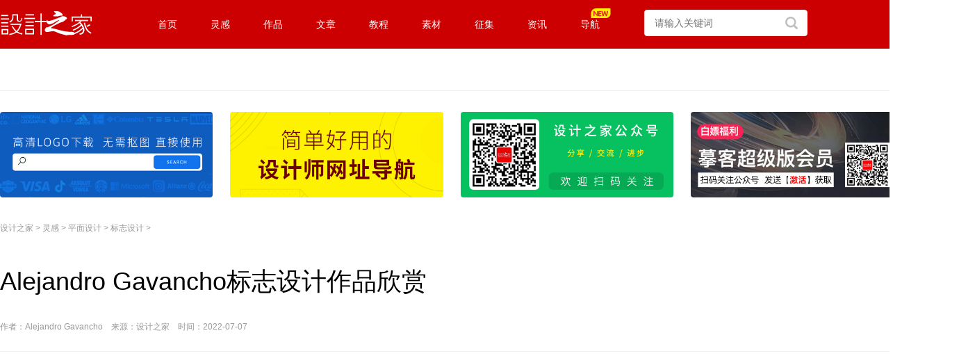

--- FILE ---
content_type: text/html
request_url: https://m.sj33.cn/article/bzsj/202207/59050.html
body_size: 4401
content:
<!doctype html>
<html>
<head>
<meta name="viewport" content="width=device-width, initial-scale=1, maximum-scale=1">
<meta charset="utf-8">
<title>Alejandro Gavancho标志设计作品欣赏 - 设计之家</title>
<meta name="keywords" content="标志设计作品" />
<meta name="description" content="" /> 
<link rel="stylesheet" type="text/css" href="/style/css/style.css" />
<script src="https://libs.baidu.com/jquery/2.1.4/jquery.min.js"></script>
<script type="text/javascript" src="/style/js/jquery1.js"></script>
<script type="text/javascript" src="https://www.sj33.cn/js/a.js"></script>
<script src="//msite.baidu.com/sdk/c.js?appid=1603052425941559"></script>
<script type="text/javascript" charset="UTF-8" src="https://cdn.wwads.cn/js/makemoney.js" async></script>
<link rel="canonical" href="https://www.sj33.cn/article/bzsj/202207/59050.html"/>
<script type="application/ld+json">
{
	"@context": "https://ziyuan.baidu.com/contexts/cambrian.jsonld",
	"@id": "http://m.sj33.cn/article/bzsj/202207/59050.html",
	"appid": "1603052425941559",
	"title": "Alejandro Gavancho标志设计作品欣赏",
	"images": [
"//images.sj33.cn/uploads/202207/15594915c-0.png","//images.sj33.cn/uploads/202207/1559491R9-1.png","//images.sj33.cn/uploads/202207/1559494433-2.png"
		],
	"description": "",
"pubDate": "2022-07-07T15:51:16"  
}
</script>
<script>
function mediaInit(){
		var scrwidth = parseInt(window.screen.width);
		//console.log('scrwidth',scrwidth)
		if(scrwidth>750){
            var href=location.href
		    var newHref = href.replace('m','www')
            location.href=newHref;
		}
	}
    mediaInit()
</script>
<script type="text/javascript">
$(function() {
   var expiresDate = new Date();
   expiresDate.setTime(expiresDate.getTime() + (2 * 60 * 1000));
   $('.pcButton').click(function() {
      $.cookie('noRedirect', 1, {path: '/', domain: 'sj33.cn', expires: expiresDate});
   });
});
</script>

<style type="text/css">
   #bdcs .sug-use img {
      width: 10px;
      height: 10px;
   }
   #bdcs .fdj img {
     margin-top: 0;
   }
</style>
</head>
<body>
<a name="top"></a>
 <div class="top">
 <script language="JavaScript" type="text/JavaScript" src="/style/js/ss.js"></script>
	<div class="logo"><a href="https://m.sj33.cn"><img src="/style/images/logo.png" alt="设计之家" /></a></div>
	<div class="menu"><a href="javascript:;"><img src="/style/images/nav.png" alt="" /></a></div>
	<div class="clear"></div>
 </div>
 <div class="clear"></div>
<div class="dh f14 mb10">
	<a href="https://m.sj33.cn">首页</a> > <a href='/idea/'>灵感</a> > <a href='/article/'>平面设计</a> > <a href='/article/bzsj/'>标志设计</a> > 
</div>
<div class="clear"></div>
<!-- dh -->
 
 <a name="top"></a>
 <div class="nav-box" style="display:none;">
	<div class="pf3 f14">
		<ul>
<li>
				<div class="lm"><a href="/article/">平面</a></div>
				<div class="fr">
 
<a href='/article/bzsj/'>标志</a>
 
<a href='/article/visj/'>VI</a>
 
<a href='/article/jphc/'>画册</a>
 
<a href='/article/bzzp/'>包装</a>
 
<a href='/article/hbzp/'>海报</a>
 
<a href='/article/bssj/'>版式</a>
 
<a href='/article/sssj/'>时尚</a>
 
<a href='/article/ziti/'>字体</a>
 
<a href='/article/kpsj/'>卡片</a>
 
<a href='/article/ggsjll/'>广告</a>
 
<a href='/article/banner/'>banner</a>
 
<a href='/article/dianshang/'>电商</a>
 
<a href='/article/fengmian/'>封面</a>
 
<a href='/article/zzzp/'>装帧</a>
 
<a href='/article/dichan/'>地产</a>
 
<a href='/article/sjzp/'>经典</a>
 
<a href='/article/wenan/'>文案</a>
 
<a href='/article/sjll/'>理论</a>
 
<a href='/article/thesis/'>论文</a>

				</div>
			</li><li>
				<div class="lm"><a href="/architecture/">环艺</a></div>
				<div class="fr">
 
<a href='/architecture/jzsj/'>建筑</a>
 
<a href='/architecture/slsj/'>室内</a>
 
<a href='/architecture/jzhsj/'>家装</a>
 
<a href='/architecture/jgsj/'>景观</a>
 
<a href='/architecture/jzll/'>理论</a>
 
<a href='/architecture/hylw/'>论文</a>
 
<a href='/architecture/daoshi/'>导视</a>

				</div>
			</li><li>
				<div class="lm"><a href="/jc/">教程</a></div>
				<div class="fr">
 
<a href='/jc/pmjc/'>平面</a>
 
<a href='/jc/wyjc/'>网页</a>
 
<a href='/jc/dmtjc/'>多媒</a>
 
<a href='/jc/yqjs/'>印前</a>

				</div>
			</li><li>
				<div class="lm"><a href="/digital/">网页</a></div>
				<div class="fr">
 
<a href='/digital/wysj/'>网页</a>
 
<a href='/digital/uisj/'>UI</a>
 
<a href='/kuzhan/'>酷站</a>
 
<a href='/ixd/'>交互</a>
 
<a href='/digital/ued/'>UED</a>
 
<a href='/digital/sjsk/'>书刊</a>
 
<a href='/digital/wyll/'>理论</a>

				</div>
			</li><li>
				<div class="lm"><a href="/sc/">素材</a></div>
				<div class="fr">
 
<a href='/sc/slsc/'>矢量</a>
 
<a href='/sc/logo/'>标志</a>
 
<a href='/sc/psd/'>PSD</a>
 
<a href='/sc/png/'>PNG</a>
 
<a href='/sc/gif/'>GIF</a>
 
<a href='/sc/qtsc/'>其他</a>
 
<a href='/sc/wallpaper/'>壁纸</a>
 
<a href='/sc/ps/'>PS</a>
 
<a href='/sc/ziti/'></a>

				</div>
			</li><li>
				<div class="lm"><a href="/industry/">工业</a></div>
				<div class="fr">
 
<a href='/industry/jjsj/'>家具</a>
 
<a href='/industry/rypsj/'>日用</a>
 
<a href='/industry/qcsj/'>交通</a>
 
<a href='/industry/dzsj/'>电子</a>
 
<a href='/industry/tysj/'>体育</a>
 
<a href='/industry/sjll/'>理论</a>

				</div>
			</li><li>
				<div class="lm"><a href="/cg/">CG</a></div>
				<div class="fr">
 
<a href='/cg/chys/'>插画</a>
 
<a href='/cg/sdys/'>3D</a>
 
<a href='/cg/yxdm/'>动漫</a>

				</div>
			</li><li>
				<div class="lm"><a href="/sjjs/">征集</a></div>
				<div class="fr">
 
<a href='/sjjs/pingmian/'>平面</a>
 
<a href='/sjjs/gongye/'>工业</a>
 
<a href='/sjjs/ui/'>UI</a>
 
<a href='/sjjs/huanyi/'>环艺</a>
 
<a href='/sjjs/qita/'>其它</a>

				</div>
			</li><li>
				<div class="lm"><a href="/dphoto/">摄影</a></div>
				<div class="fr">
 
<a href='/dphoto/rxsy/'>人像</a>
 
<a href='/dphoto/fgsy/'>风光</a>
 
<a href='/dphoto/sssy/'>时尚</a>
 
<a href='/dphoto/stsy/'>生态</a>
 
<a href='/dphoto/build/'>建筑</a>
 
<a href='/dphoto/hbsy/'>黑白</a>
 
<a href='/dphoto/jingwu/'>静物</a>
 
<a href='/dphoto/sysy/'>商业</a>
 
<a href='/dphoto/other/'>其他</a>
 
<a href='/dphoto/syxt/'>学堂</a>
 
<a href='/dphoto/syqc/'>器材</a>

				</div>
			</li><li>
				<div class="lm"><a href="/ys/">艺术</a></div>
				<div class="fr">
 
<a href='/ys/sfys/'>书法</a>
 
<a href='/ys/hhys/'>绘画</a>
 
<a href='/ys/szys/'>时装</a>
 
<a href='/ys/ysll/'>理论</a>
 
<a href='/ys/yskt/'>课堂</a>
 
<a href='/ys/whys/'>文化</a>

				</div>
			</li><li>
				<div class="lm"><a href="/mrt/">名人</a></div>
				<div class="fr">
 
<a href='/mrt/sjs/'>大师</a>
 
<a href='/mrt/sjgs/'>公司</a>
 
<a href='/mrt/rwft/'>访谈</a>

				</div>
			</li>
			<div class="clear"></div>
		</ul>
		<div class="tr mt10 mb10"><a href="javascript:;" class="close">收起</a></div>
		<div class="clear"></div>
	</div>
 </div>
<script type="text/javascript">
$(function(){
	$(".menu a").click(function(){
	    $(".nav-box").slideToggle();
        $('body').one('click',function(){
            $('.nav-box').slideUp("slow");
        });
        return false;
	});

	$(".close").click(function(){
	    $('.nav-box').slideUp("slow");
        return false;
	});

});
</script>
 <!-- 弹出窗口结束 -->
<div class="pf3 mt10 nr">
	 <h1>Alejandro Gavancho标志设计作品欣赏</h1>
	 <div class="gray">时间：2022-07-07 15:51&nbsp;&nbsp;来源：设计之家&nbsp;&nbsp;作者：Alejandro Gavancho</div>
	     <div class="wwads-cn wwads-horizontal" data-id="319" style="max-width:350px"></div>
  <div class="lh24 f16 content mt10">
		<p>
	<img title="Alejandro Gavancho标志设计作品欣赏" alt="" src="//images.sj33.cn/uploads/202207/15594915c-0.png" /></p>
<p>
	<img title="Alejandro Gavancho标志设计作品欣赏" alt="" src="//images.sj33.cn/uploads/202207/1559491R9-1.png" /></p>
<p>
	<img title="Alejandro Gavancho标志设计作品欣赏" alt="" src="//images.sj33.cn/uploads/202207/1559494433-2.png" /></p>
<p>
	<img title="Alejandro Gavancho标志设计作品欣赏" alt="" src="//images.sj33.cn/uploads/202207/1559495308-3.png" /></p>
<p>
	<img title="Alejandro Gavancho标志设计作品欣赏" alt="" src="//images.sj33.cn/uploads/202207/15594a320-4.png" /></p>
<p>
	<img title="Alejandro Gavancho标志设计作品欣赏" alt="" src="//images.sj33.cn/uploads/202207/1559492M1-5.png" /></p>
<p>
	<img title="Alejandro Gavancho标志设计作品欣赏" alt="" src="//images.sj33.cn/uploads/202207/15594a139-6.png" /></p>
<p>
	<img title="Alejandro Gavancho标志设计作品欣赏" alt="" src="//images.sj33.cn/uploads/202207/1559492B0-7.png" /></p>
<p>
	<img title="Alejandro Gavancho标志设计作品欣赏" alt="" src="//images.sj33.cn/uploads/202207/15594a421-8.png" /></p>
<p>
	<img title="Alejandro Gavancho标志设计作品欣赏" alt="" src="//images.sj33.cn/uploads/202207/1559491M6-9.png" /></p>
<p>
	<img title="Alejandro Gavancho标志设计作品欣赏" alt="" src="//images.sj33.cn/uploads/202207/15594954B-10.png" /></p>
<p>
	<img title="Alejandro Gavancho标志设计作品欣赏" alt="" src="//images.sj33.cn/uploads/202207/15594a949-11.png" /></p>
<p>
	<img title="Alejandro Gavancho标志设计作品欣赏" alt="" src="//images.sj33.cn/uploads/202207/1559492b4-12.png" /></p>
<p>
	<img title="Alejandro Gavancho标志设计作品欣赏" alt="" src="//images.sj33.cn/uploads/202207/1559494542-13.png" /></p>
<p>
	<img title="Alejandro Gavancho标志设计作品欣赏" alt="" src="//images.sj33.cn/uploads/202207/1559492Q2-14.png" /></p>
<p>
	<img title="Alejandro Gavancho标志设计作品欣赏" alt="" src="//images.sj33.cn/uploads/202207/15594911P-15.png" /></p>
<p>
	<img title="Alejandro Gavancho标志设计作品欣赏" alt="" src="//images.sj33.cn/uploads/202207/15594921N-16.png" /></p>
<p>
	<img title="Alejandro Gavancho标志设计作品欣赏" alt="" src="//images.sj33.cn/uploads/202207/15594a011-17.png" /></p>
<p>
	<img title="Alejandro Gavancho标志设计作品欣赏" alt="" src="//images.sj33.cn/uploads/202207/1559496338-18.png" /></p>
<p>
	<img title="Alejandro Gavancho标志设计作品欣赏" alt="" src="//images.sj33.cn/uploads/202207/1559494223-19.png" /></p>
<p>
	<img title="Alejandro Gavancho标志设计作品欣赏" alt="" src="//images.sj33.cn/uploads/202207/1559492629-20.png" /></p>
<p>
	<img title="Alejandro Gavancho标志设计作品欣赏" alt="" src="//images.sj33.cn/uploads/202207/15594a595-21.png" /></p>
<p>
	<img title="Alejandro Gavancho标志设计作品欣赏" alt="" src="//images.sj33.cn/uploads/202207/15594a324-22.png" /></p>
<p>
	<img title="Alejandro Gavancho标志设计作品欣赏" alt="" src="//images.sj33.cn/uploads/202207/15594aD7-23.png" /></p>
<p>
	<img title="Alejandro Gavancho标志设计作品欣赏" alt="" src="//images.sj33.cn/uploads/202207/1559496262-24.png" /></p>
<p>
	<img title="Alejandro Gavancho标志设计作品欣赏" alt="" src="//images.sj33.cn/uploads/202207/1559491019-25.png" /></p>
<p>
	<img title="Alejandro Gavancho标志设计作品欣赏" alt="" src="//images.sj33.cn/uploads/202207/15594961U-26.png" /></p>
<p>
	<img title="Alejandro Gavancho标志设计作品欣赏" alt="" src="//images.sj33.cn/uploads/202207/1559493527-27.png" /></p>
<p>
	<img title="Alejandro Gavancho标志设计作品欣赏" alt="" src="//images.sj33.cn/uploads/202207/1559492000-28.png" /></p>
<p>
	<img title="Alejandro Gavancho标志设计作品欣赏" alt="" src="//images.sj33.cn/uploads/202207/1559492X5-29.png" /></p>

	 </div>
</div>
 <!-- 结束 -->
 <div class="pages"></div>
  <!-- 分页结束 -->
<div style="padding-top:10px;">
<script type="text/javascript" src="//1.sj33.net/source/s_nmp/source/vv_f_tk.js"></script></div>
 <div><img src="//images.sj33.cn/img/wx.jpg" /></div>

	<div class="pf4">
	<div class="title-h1 mt10"><h3>猜你感兴趣</h3></div></div>

	<div class="pf4">
		 <ul class="list">
		     <div id='tag2db113b0ee6b6db7340e9d6788e4e9f8'>
<li>
		<div class="img"><a href="/article/bzsj/200710/12626.html"><img src="//images.sj33.cn/uploads/allimg/200710/20071029142822369_lit.jpg" alt="blackvelvet标志设计" /></a></div>
		<div class="text">
			<a href="/article/bzsj/200710/12626.html" class="f14 b">blackvelvet标志设计</a>
			<div class="clear"></div>
            <div class="fl gray">2007-10-29</div>
			<div class="fr gray"><a href="/article/bzsj/">标志设计</a></div>
		</div>
	</li>
<li>
		<div class="img"><a href="/article/bzsj/201410/40676.html"><img src="//images.sj33.cn/uploads/allimg/201410/7_10241030333110.jpg" alt="标志设计元素运用实例：狮子" /></a></div>
		<div class="text">
			<a href="/article/bzsj/201410/40676.html" class="f14 b">标志设计元素运用实例：狮子</a>
			<div class="clear"></div>
            <div class="fl gray">2014-10-24</div>
			<div class="fr gray"><a href="/article/bzsj/">标志设计</a></div>
		</div>
	</li>
<li>
		<div class="img"><a href="/article/bzsj/201706/47628.html"><img src="//images.sj33.cn/uploads/allimg/201706/7_062315564c095.jpg" alt="标志设计元素应用实例：胡萝" /></a></div>
		<div class="text">
			<a href="/article/bzsj/201706/47628.html" class="f14 b">标志设计元素应用实例：胡萝</a>
			<div class="clear"></div>
            <div class="fl gray">2017-06-23</div>
			<div class="fr gray"><a href="/article/bzsj/">标志设计</a></div>
		</div>
	</li>
<li>
		<div class="img"><a href="/article/bzsj/200603/7895.html"><img src="//images.sj33.cn/uploads/allimg/200603/20060330174748782_lit.gif" alt="LogoLounge标志设计趋势年度报告" /></a></div>
		<div class="text">
			<a href="/article/bzsj/200603/7895.html" class="f14 b">LogoLounge标志设计趋势年度报告</a>
			<div class="clear"></div>
            <div class="fl gray">2006-03-30</div>
			<div class="fr gray"><a href="/article/bzsj/">标志设计</a></div>
		</div>
	</li>
<li>
		<div class="img"><a href="/article/bzsj/201302/33561.html"><img src="//images.sj33.cn/uploads/allimg/201302/1_0222203R41231.png" alt="30款动物主题Logo设计欣赏" /></a></div>
		<div class="text">
			<a href="/article/bzsj/201302/33561.html" class="f14 b">30款动物主题Logo设计欣赏</a>
			<div class="clear"></div>
            <div class="fl gray">2013-02-22</div>
			<div class="fr gray"><a href="/article/bzsj/">标志设计</a></div>
		</div>
	</li>
    </div>

			<div class="clear"></div>
			 </ul>
</div>
<div class="pf4">
	<div class="title-h1 mt10"><h3>最新文章</h3></div></div>
<div class="pf4">	
 <ul class="list">
     <div id='tagc434dac48bd6d57f1093fae4a40c7928'>
<li>
		<div class="img"><a href="/article/bzsj/202406/60913.html"><img src="//images.sj33.cn/uploads/202406/7-24061Z05301410.jpg" alt="40个眼睛主题单色logo设计 " /></a></div>
		<div class="text">
			<a href="/article/bzsj/202406/60913.html" class="f14 b">40个眼睛主题单色logo设计 </a>
			<div class="clear"></div>
            <div class="fl gray">2024-06-19</div>
			<div class="fr gray"><a href="/article/bzsj/">标志设计</a></div>
		</div>
	</li>
<li>
		<div class="img"><a href="/article/bzsj/202405/60882.html"><img src="//images.sj33.cn/uploads/202405/7-240525001S5H4.jpg" alt="Lume护肤品包装设计" /></a></div>
		<div class="text">
			<a href="/article/bzsj/202405/60882.html" class="f14 b">Lume护肤品包装设计</a>
			<div class="clear"></div>
            <div class="fl gray">2024-05-25</div>
			<div class="fr gray"><a href="/article/bzsj/">标志设计</a></div>
		</div>
	</li>
<li>
		<div class="img"><a href="/article/bzsj/202405/60881.html"><img src="//images.sj33.cn/uploads/202405/7-240525001042Q5.jpg" alt="42款专业品质的logo设计案例欣赏" /></a></div>
		<div class="text">
			<a href="/article/bzsj/202405/60881.html" class="f14 b">42款专业品质的logo设计案例欣赏</a>
			<div class="clear"></div>
            <div class="fl gray">2024-05-25</div>
			<div class="fr gray"><a href="/article/bzsj/">标志设计</a></div>
		</div>
	</li>
<li>
		<div class="img"><a href="/article/bzsj/202405/60880.html"><img src="//images.sj33.cn/uploads/202405/7-240524233450E4.jpg" alt="40款公鸡元素logo设计案例" /></a></div>
		<div class="text">
			<a href="/article/bzsj/202405/60880.html" class="f14 b">40款公鸡元素logo设计案例</a>
			<div class="clear"></div>
            <div class="fl gray">2024-05-24</div>
			<div class="fr gray"><a href="/article/bzsj/">标志设计</a></div>
		</div>
	</li>
<li>
		<div class="img"><a href="/article/bzsj/202404/60844.html"><img src="//images.sj33.cn/uploads/202404/7-240426103923151.jpg" alt="20款创意logo作品案例欣赏 " /></a></div>
		<div class="text">
			<a href="/article/bzsj/202404/60844.html" class="f14 b">20款创意logo作品案例欣赏 </a>
			<div class="clear"></div>
            <div class="fl gray">2024-04-26</div>
			<div class="fr gray"><a href="/article/bzsj/">标志设计</a></div>
		</div>
	</li>
    </div>

	<div class="clear"></div>
 </ul>
</div>
<!-- 弹出窗口结束 -->
 <!-- 结束 -->
 <div class="footer tc">
	<div class="gotop tr"><a href="#top">返回顶部</a></div>
	<a class="pcButton" href="https://www.sj33.cn/article/bzsj/202207/59050.html">电脑版</a> <br />
	Copyright ©  2006-2020 设计之家
 </div>
 <!-- footer -->
 <div style="display:none;"><script src="https://www.sj33.cn/plus/count.php?view=yes&aid=59050&mid=7" type='text/javascript' language="javascript"></script></div>
  <script language="JavaScript" type="text/JavaScript" src="/style/js/mj.js"></script>
<script>
(function(){
    var bp = document.createElement('script');
    var curProtocol = window.location.protocol.split(':')[0];
    if (curProtocol === 'https') {
        bp.src = 'https://zz.bdstatic.com/linksubmit/push.js';        
    }
    else {
        bp.src = 'http://push.zhanzhang.baidu.com/push.js';
    }
    var s = document.getElementsByTagName("script")[0];
    s.parentNode.insertBefore(bp, s);
})();
</script>
</body>
</html>


--- FILE ---
content_type: text/html
request_url: https://www.sj33.cn/article/bzsj/202207/59050.html
body_size: 7112
content:
<!DOCTYPE html>
<html>
<head>
<meta http-equiv="Cache-Control" content="no-transform " />
<meta http-equiv="content-type" content="text/html;charset=utf-8" />
<title>Alejandro Gavancho标志设计作品欣赏 - 设计之家</title>
<meta name="keywords" content="标志设计作品" />
<meta name="description" content="Alejandro Gavancho标志设计作品欣赏" />
<link rel="stylesheet" type="text/css" href="/css/style.css">
<link rel="stylesheet" type="text/css" href="/css/prenext.css">
<link rel="stylesheet" type="text/css" href="/css/zan.css">
<link rel="stylesheet" type="text/css" href="/css/list.css">
<link rel="stylesheet" type="text/css" href="/css/home.css">
   <link rel="stylesheet" href="https://work.sj33.cn/asset/pc/front/css/obj/detail.css?v=1">
<link href="https://work.sj33.cn/asset/vendor/layui/css/layui.css" rel="stylesheet" type="text/css">
<link href="https://work.sj33.cn/asset/pc/front/css/top_nav.css" rel="stylesheet" type="text/css">
<link href="https://work.sj33.cn/asset/vendor/iconfont/iconfont.css" rel="stylesheet" type="text/css">
<SCRIPT src="https://libs.baidu.com/jquery/2.0.0/jquery.min.js" type="text/javascript"></SCRIPT>
<SCRIPT src="/js/jquery1.js" type="text/javascript" ></script>
<script language="javascript" src="/js/jquery-code.js"></script>
<script src="https://work.sj33.cn/asset/pc/front/js/head.js"></script>
<script src="/js/load_user.js"></script>
<script type="text/javascript" src="/js/a.js"></script>
<script type="text/javascript" charset="UTF-8" src="https://cdn.wwads.cn/js/makemoney.js" async></script>
<script>
var archiveId = '59050';
</script>
<script type="text/javascript" src="/js/zan.js"></script>
<script data-fixed="true">
  !function(){
    function params(u, p){
      var m = new RegExp("(?:&|/?)"+p+"=([^&$]+)").exec(u);
      return m ? m[1] : '';
    }
    if(/iphone|ios|android|ipod/i.test(navigator.userAgent.toLowerCase()) == true && params(location.search, "from") != "mobile"){
      location.href = 'https://m.sj33.cn/article/bzsj/202207/59050.html';
    }
  }();
</script>
<SCRIPT LANGUAGE="JavaScript">
<!--
    function ResumeError() {
    return true;
}
window.onerror = ResumeError;
// -->
</SCRIPT>
<script>
var _hmt = _hmt || [];
(function() {
  var hm = document.createElement("script");
  hm.src = "https://hm.baidu.com/hm.js?32bdb1892164631690e25a7c7a5fd2f6";
  var s = document.getElementsByTagName("script")[0];
  s.parentNode.insertBefore(hm, s);
})();
</SCRIPT>
<style>
.sixi_top {
    position: fixed;
    top: 10px;
}
</style>
</head>
<body id="common">
<header class="liang_cl header">
    <nav class="liang_cl">
        <div class="liang_logo">
            <a href="/">
                <img src="https://work.sj33.cn/asset/pc/front/image/logo.svg" height="35" width="133">
            </a>
        </div>
        <div class="liang_top_menu_wrap">
            <ul>
                <li><a href="https://www.sj33.cn">首页</a></li>
                <li>
                    <a href="https://www.sj33.cn/idea">灵感</a>
                    <div class="liang_second_menu_wrap liang_hide">
                        <p>
                            <a href="https://www.sj33.cn/article">平面设计</a>
                        </p>
                        <p>
                            <a href="https://www.sj33.cn/architecture">环艺设计</a>
                        </p>
                        <p>
                            <a href="https://www.sj33.cn/industry">工业设计</a>
                        </p>
                        <p>
                            <a href="https://www.sj33.cn/cg">CG插画</a>
                        </p>
                        <p>
                            <a href="https://www.sj33.cn/digital">网页UI</a>
                        </p>
                        <p>
                            <a href="https://www.sj33.cn/dphoto">摄影</a>
                        </p>
                        <p>
                            <a href="https://www.sj33.cn/ys">艺术</a>
                        </p>
                        <p>
                            <a href="https://www.sj33.cn/mrt">名人堂</a>
                        </p>
                    </div>
                </li>
<li>
                    <a href="https://work.sj33.cn">作品</a>
                    <div class="liang_second_menu_wrap liang_hide">
                        <p>
                            <a href="https://work.sj33.cn/list1-0">平面设计</a>
                        </p>
                        <p>
                            <a href="https://work.sj33.cn/list4-0">空间设计</a>
                        </p>
                        <p>
                            <a href="https://work.sj33.cn/list12-0">UI/UX</a>
                        </p>
                        <p>
                            <a href="https://work.sj33.cn/list6-0">网页设计</a>
                        </p>
                        <p>
                            <a href="https://work.sj33.cn/list24-0">电商视觉</a>
                        </p>
                        <p>
                            <a href="https://work.sj33.cn/list7-0">工业/产品</a>
                        </p>
                        <p>
                            <a href="https://work.sj33.cn/list8-0">插画动漫</a>
                        </p>
                        <p>
                            <a href="https://work.sj33.cn/list9-0">摄影</a>
                        </p>
                        <p>
                            <a href="https://work.sj33.cn/list10-0">艺术</a>
                        </p>                 
                        <p>
                    <a href="https://work.sj33.cn/article/list0-0">文章</a>
                        </p>                        
                    </div>
                </li>
                <li>
                    <a href="https://www.sj33.cn/archives">文章</a>
                </li>                
                <li>
                    <a href="https://www.sj33.cn/jc">教程</a>
                    <div class="liang_second_menu_wrap liang_hide">
                        <p>
                            <a href="https://www.sj33.cn/jc/pmjc/ps">平面教程</a>
                        </p>
                        <p>
                            <a href="https://www.sj33.cn/jc/wyjc">网页教程</a>
                        </p>
                        <p>
                            <a href="https://www.sj33.cn/jc/dmtjc">多媒体教程</a>
                        </p>
                        <p>
                            <a href="https://www.sj33.cn/jc/yqjs">印前技术</a>
                        </p>
                        <p>
                            <a href="https://www.sj33.cn/jc/yqjs">PS教程</a>
                        </p>
                        <p>
                            <a href="https://www.sj33.cn/jc/pmjc/ai">Illustrator教程</a>
                        </p>
                    </div>
                </li>
                <li>
                    <a href="https://www.sj33.cn/sc">素材</a>
                    <div class="liang_second_menu_wrap liang_hide">
                        <p>
                            <a href="https://www.sj33.cn/sc/slsc">矢量素材</a>
                        </p>
                        <p>
                            <a href="https://www.sj33.cn/sc/logo">矢量标志</a>
                        </p>
                        <p>
                            <a href="https://www.sj33.cn/sc/psd">PSD素材</a>
                        </p>
                        <p>
                            <a href="https://www.sj33.cn/sc/png">PNG图标素材</a>
                        </p>
                        <p>
                            <a href="https://www.sj33.cn/sc/gif">GIF图标素材</a>
                        </p>
                        <p>
                            <a href="https://www.sj33.cn/sc/qtsc">其他素材</a>
                        </p>
                        <p>
                            <a href="https://www.sj33.cn/sc/Wallpaper">壁纸下载</a>
                        </p>
                        <p>
                            <a href="https://www.sj33.cn/sc/ps">PS素材</a>
                        </p>
                    </div>
                </li>
                <li>
                    <a href="https://www.sj33.cn/sjjs">征集</a>
                    <div class="liang_second_menu_wrap liang_hide">
                        <p>
                            <a href="https://www.sj33.cn/sjjs/sjjs">平面征集</a>
                        </p>
                        <p>
                            <a href="https://www.sj33.cn/sjjs/gyzj">工业征集</a>
                        </p>
                        <p>
                            <a href="https://www.sj33.cn/sjjs/hyzj">环境艺术</a>
                        </p>
                        <p>
                            <a href="https://www.sj33.cn/sjjs/other">其它征集</a>
                        </p>
                        <p>
                            <a href="https://www.sj33.cn/sjjs/sjjx">设计揭晓</a>
                        </p>
                    </div>
                </li>
                <li>
                    <a href="https://www.sj33.cn/news">资讯</a>
                </li>                
                <li>
         <a href="https://hao.sj33.cn"> <i style="width:45px; height: 14px; display: inline-block;background: url(//images.sj33.cn/img/icon_new3.svg) no-repeat 50%/100%;vertical-align: middle;
    position: absolute;top: 12px; "></i>
                   导航</a>
                </li>
            </ul>
        </div>
        <div class="liang_search">
            <div class="search1">
                <form action="https://www.sj33.cn/ss.php" target="_blank">
                    <input type="hidden" name="s" value="5844175569310651634">
                    <input type="hidden" name="ie" value="utf-8">
                    <input type="text" name="q" class="key_input" placeholder="请输入关键词">
                    <input type="submit" value=" " class="c_btn">
                </form>
            </div>
        </div>
        <div class="liang_user h-user"></div>
    </nav>
</header>

<!-- ********网页顶部代码结束******** -->
<!-- ********网页中部代码开始******** -->
<div class="ljad4">
<div class="_dsx6iufsgaw"></div>
<script type="text/javascript">
    (window.slotbydup = window.slotbydup || []).push({
        id: "u6473608",
        container: "_dsx6iufsgaw",
        async: true
    });
</script>
<!-- 多条广告如下脚本只需引入一次 -->
<script type="text/javascript" src="//cpro.baidustatic.com/cpro/ui/cm.js" async="async" defer="defer" >
</script>
</div>
  <script>sj("ny-top");</script>  
  <div id="loat2"><a href="/">设计之家</a> > <a href='/idea/'>灵感</a> > <a href='/article/'>平面设计</a> > <a href='/article/bzsj/'>标志设计</a> > </div>
<div class="title_bar">
<div class="title_bar_1">
                <h1 class="post-title">Alejandro Gavancho标志设计作品欣赏</h1>
<div class="zuozhe1">作者：Alejandro Gavancho　来源：设计之家　时间：2022-07-07 </div></div></div>
<div id="main">
<div class="combox clearfix">
     <div class="comright post-content">
           <div class="artcon1">
               <script type="text/javascript" src="//1.sj33.net/site/ytpus/b_bi_b.js"></script>

         </div>
<div class="artcon"><p>
	<img alt="Alejandro Gavancho标志设计作品欣赏"  src="//images.sj33.cn/uploads/202207/15594915c-0.png" /></p>
<p>
	<img alt="Alejandro Gavancho标志设计作品欣赏"  src="//images.sj33.cn/uploads/202207/1559491R9-1.png" /></p>
<p>
	<img alt="Alejandro Gavancho标志设计作品欣赏"  src="//images.sj33.cn/uploads/202207/1559494433-2.png" /></p>
<p>
	<img alt="Alejandro Gavancho标志设计作品欣赏"  src="//images.sj33.cn/uploads/202207/1559495308-3.png" /></p>
<p>
	<img alt="Alejandro Gavancho标志设计作品欣赏"  src="//images.sj33.cn/uploads/202207/15594a320-4.png" /></p>
<p>
	<img alt="Alejandro Gavancho标志设计作品欣赏"  src="//images.sj33.cn/uploads/202207/1559492M1-5.png" /></p>
<p>
	<img alt="Alejandro Gavancho标志设计作品欣赏"  src="//images.sj33.cn/uploads/202207/15594a139-6.png" /></p>
<p>
	<img alt="Alejandro Gavancho标志设计作品欣赏"  src="//images.sj33.cn/uploads/202207/1559492B0-7.png" /></p>
<p>
	<img alt="Alejandro Gavancho标志设计作品欣赏"  src="//images.sj33.cn/uploads/202207/15594a421-8.png" /></p>
<p>
	<img alt="Alejandro Gavancho标志设计作品欣赏"  src="//images.sj33.cn/uploads/202207/1559491M6-9.png" /></p>
<p>
	<img alt="Alejandro Gavancho标志设计作品欣赏"  src="//images.sj33.cn/uploads/202207/15594954B-10.png" /></p>
<p>
	<img alt="Alejandro Gavancho标志设计作品欣赏"  src="//images.sj33.cn/uploads/202207/15594a949-11.png" /></p>
<p>
	<img alt="Alejandro Gavancho标志设计作品欣赏"  src="//images.sj33.cn/uploads/202207/1559492b4-12.png" /></p>
<p>
	<img alt="Alejandro Gavancho标志设计作品欣赏"  src="//images.sj33.cn/uploads/202207/1559494542-13.png" /></p>
<p>
	<img alt="Alejandro Gavancho标志设计作品欣赏"  src="//images.sj33.cn/uploads/202207/1559492Q2-14.png" /></p>
<p>
	<img alt="Alejandro Gavancho标志设计作品欣赏"  src="//images.sj33.cn/uploads/202207/15594911P-15.png" /></p>
<p>
	<img alt="Alejandro Gavancho标志设计作品欣赏"  src="//images.sj33.cn/uploads/202207/15594921N-16.png" /></p>
<p>
	<img alt="Alejandro Gavancho标志设计作品欣赏"  src="//images.sj33.cn/uploads/202207/15594a011-17.png" /></p>
<p>
	<img alt="Alejandro Gavancho标志设计作品欣赏"  src="//images.sj33.cn/uploads/202207/1559496338-18.png" /></p>
<p>
	<img alt="Alejandro Gavancho标志设计作品欣赏"  src="//images.sj33.cn/uploads/202207/1559494223-19.png" /></p>
<p>
	<img alt="Alejandro Gavancho标志设计作品欣赏"  src="//images.sj33.cn/uploads/202207/1559492629-20.png" /></p>
<p>
	<img alt="Alejandro Gavancho标志设计作品欣赏"  src="//images.sj33.cn/uploads/202207/15594a595-21.png" /></p>
<p>
	<img alt="Alejandro Gavancho标志设计作品欣赏"  src="//images.sj33.cn/uploads/202207/15594a324-22.png" /></p>
<p>
	<img alt="Alejandro Gavancho标志设计作品欣赏"  src="//images.sj33.cn/uploads/202207/15594aD7-23.png" /></p>
<p>
	<img alt="Alejandro Gavancho标志设计作品欣赏"  src="//images.sj33.cn/uploads/202207/1559496262-24.png" /></p>
<p>
	<img alt="Alejandro Gavancho标志设计作品欣赏"  src="//images.sj33.cn/uploads/202207/1559491019-25.png" /></p>
<p>
	<img alt="Alejandro Gavancho标志设计作品欣赏"  src="//images.sj33.cn/uploads/202207/15594961U-26.png" /></p>
<p>
	<img alt="Alejandro Gavancho标志设计作品欣赏"  src="//images.sj33.cn/uploads/202207/1559493527-27.png" /></p>
<p>
	<img alt="Alejandro Gavancho标志设计作品欣赏"  src="//images.sj33.cn/uploads/202207/1559492000-28.png" /></p>
<p>
	<img alt="Alejandro Gavancho标志设计作品欣赏"  src="//images.sj33.cn/uploads/202207/1559492X5-29.png" /></p>
</div>
  <script>sj("wz_b");</script> 
<div class="showpage"></div>
           <!--end artbox-->
<div class="dianzana">
    <div class="zanyixia">
        <div class="zan_box">
            <a id="zan_button" href="javascript:;" class="zan" data-id="59050"><i class=""></i>
                <b id="zan_number" style="display: block;">0</b>
            </a>
        </div>
    </div>
</div>             
           <div class="bd_link_1">
<div class="_deg1kf7dq8a"></div>
<script type="text/javascript">
    (window.slotbydup = window.slotbydup || []).push({
        id: "u6473835",
        container: "_deg1kf7dq8a",
        async: true
    });
</script></div>
            <div style="padding:30px 0;">
<script type="text/javascript" src="//1.sj33.net/source/av-n-r/static/bess/common/r.js"></script>
</div>
<div class="p-20">标签：<a href='/tags/%E6%A0%87%E5%BF%97%E8%AE%BE%E8%AE%A1%E4%BD%9C%E5%93%81/'  class="project-tag-14 mt-10" target="_blank">标志设计作品</a></div>  
<div class="article-paged">
 <div class="previous prev_next">
     <a href="/article/bzsj/202206/58953.html" class="flex paged-item"><div class="paged-thumb h-scale"><i class="thumb" style="background-image:url(//images.sj33.cn/uploads/202206/7-220606095553N2.jpg)"></i></div><div class="paged-main"><h5><i class="icon-left"></i> 上一篇</h5><h3>Vinay Gowtham M标志设计作品集</h3></div></a>
 </div>
 <div class="next prev_next">
     <a href="/article/bzsj/202208/59247.html" class="flex paged-item"><div class="paged-thumb h-scale"><i class="thumb" style="background-image:url(//images.sj33.cn/uploads/202208/7-220R514054L09.jpg)"></i></div><div class="paged-main"><h5>下一篇 <i class="icon-right"></i></h5><h3>Carlos Losan标志设计作品</h3></div></a>
 </div>
</div>
             <div class="relatedart">
<div class="ntitle"><h3>相关文章</h3></div>
         <ul class="likelist">
		 <li ><a href="/article/bzsj/202403/60802.html"><img src="//images.sj33.cn/uploads/202403/7-240323102152Y6.png" alt="Alvaro Quijano标志设计作品" /></a><a href="/article/bzsj/202403/60802.html" title="Alvaro Quijano标志设计作品" target="_blank">Alvaro Quijano标志设计作品</a></li>
<li ><a href="/article/bzsj/202401/60698.html"><img src="//images.sj33.cn/uploads/202401/7-2401210053553L.jpg" alt="Orlando Aquije标志设计作品欣赏" /></a><a href="/article/bzsj/202401/60698.html" title="Orlando Aquije标志设计作品欣赏" target="_blank">Orlando Aquije标志设计作品欣赏</a></li>
<li ><a href="/article/bzsj/202301/59933.html"><img src="//images.sj33.cn/uploads/202301/7-230101221152625.jpg" alt="Jasmina Zornic标志设计作品" /></a><a href="/article/bzsj/202301/59933.html" title="Jasmina Zornic标志设计作品" target="_blank">Jasmina Zornic标志设计作品</a></li>
<li class="none"><a href="/article/bzsj/202212/59886.html"><img src="//images.sj33.cn/uploads/202212/7-22121616100K95.png" alt="Alish Baibekov标志设计作品" /></a><a href="/article/bzsj/202212/59886.html" title="Alish Baibekov标志设计作品" target="_blank">Alish Baibekov标志设计作品</a></li>
<li ><a href="/article/bzsj/202212/59881.html"><img src="//images.sj33.cn/uploads/202212/7-221214133U0334.jpg" alt="2TIGERS标志设计作品" /></a><a href="/article/bzsj/202212/59881.html" title="2TIGERS标志设计作品" target="_blank">2TIGERS标志设计作品</a></li>
<li ><a href="/article/bzsj/202212/59851.html"><img src="//images.sj33.cn/uploads/202212/7-22120G43532L4.jpg" alt="Dimitrije Mikovic标志设计作品" /></a><a href="/article/bzsj/202212/59851.html" title="Dimitrije Mikovic标志设计作品" target="_blank">Dimitrije Mikovic标志设计作品</a></li>
<li ><a href="/article/bzsj/202211/59828.html"><img src="//images.sj33.cn/uploads/202211/7-22112Q4193D56.png" alt="Yao Chung标志设计作品" /></a><a href="/article/bzsj/202211/59828.html" title="Yao Chung标志设计作品" target="_blank">Yao Chung标志设计作品</a></li>
<li class="none"><a href="/article/bzsj/202211/59649.html"><img src="//images.sj33.cn/uploads/202211/7-2211091046104L.png" alt="Pixies studio标志设计作品" /></a><a href="/article/bzsj/202211/59649.html" title="Pixies studio标志设计作品" target="_blank">Pixies studio标志设计作品</a></li>

         </ul>
            </div>
 <div class="ntitle">
           <h3>随机推荐</h3></div>
                  <ul class="imglist2" id="tag">
                         <div id='taga448098c0a649d21487c600de93e14f9'>
<li><div id="typelink3"><a href="/article/bzsj/201303/33685.html" target="_blank"><img src="//images.sj33.cn/uploads/allimg/201303/1_030121561a0P.jpg" alt="优秀标志设计集锦(12)" /></a><a href="/article/bzsj/201303/33685.html" title="优秀标志设计集锦(12)" target="_blank">优秀标志设计集锦(12)</a></div><div id="typelink2"> <a href='/article/bzsj/'>标志设计</a> | 2013-03-01</div></li>
<li><div id="typelink3"><a href="/article/bzsj/201112/29554.html" target="_blank"><img src="//images.sj33.cn/uploads/allimg/201112/20111205091548924_lit.jpg" alt="30款圣诞主题Logo设计欣赏" /></a><a href="/article/bzsj/201112/29554.html" title="30款圣诞主题Logo设计欣赏" target="_blank">30款圣诞主题Logo设计欣赏</a></div><div id="typelink2"> <a href='/article/bzsj/'>标志设计</a> | 2011-12-05</div></li>
<li><div id="typelink3"><a href="/article/bzsj/200806/16494.html" target="_blank"><img src="//images.sj33.cn/uploads/allimg/200806/20080613232250267_lit.jpg" alt="匈牙利设计师Drez标志设计作品" /></a><a href="/article/bzsj/200806/16494.html" title="匈牙利设计师Drez标志设计作品" target="_blank">匈牙利设计师Drez标志设计作品</a></div><div id="typelink2"> <a href='/article/bzsj/'>标志设计</a> | 2008-06-13</div></li>
<li><div id="typelink3"><a href="/article/bzsj/201403/37589.html" target="_blank"><img src="//images.sj33.cn/uploads/allimg/201403/7_030G6214T923.jpg" alt="精致的手绘logo设计欣赏" /></a><a href="/article/bzsj/201403/37589.html" title="精致的手绘logo设计欣赏" target="_blank">精致的手绘logo设计欣赏</a></div><div id="typelink2"> <a href='/article/bzsj/'>标志设计</a> | 2014-03-07</div></li>
<li><div id="typelink3"><a href="/article/bzsj/201107/28411.html" target="_blank"><img src="//images.sj33.cn/uploads/allimg/201107/20110717002202324_lit.jpg" alt="30款专业设计的凸版名片欣赏" /></a><a href="/article/bzsj/201107/28411.html" title="30款专业设计的凸版名片欣赏" target="_blank">30款专业设计的凸版名片欣赏</a></div><div id="typelink2"> <a href='/article/bzsj/'>标志设计</a> | 2011-07-17</div></li>
<li><div id="typelink3"><a href="/article/bzsj/200904/19641.html" target="_blank"><img src="//images.sj33.cn/uploads/allimg/200904/20090407223457808_lit.jpg" alt="starworx标志设计" /></a><a href="/article/bzsj/200904/19641.html" title="starworx标志设计" target="_blank">starworx标志设计</a></div><div id="typelink2"> <a href='/article/bzsj/'>标志设计</a> | 2009-04-07</div></li>
    </div>

                 </ul>
                   <div style="padding-bottom:15px"><script type="text/javascript" src="//1.sj33.net/production/h/openjs/czi-zdlz-b.js"></script></div>
</div><!--end comright-->
<div class="comleft">
         <div class="comleftbox">
             <div style="margin:-15px 0 25px 0"> <div class="wwads-cn wwads-vertical" data-id="319" style="max-width:336px"></div><style>.wwads-img img {width: 336px;height:230px;margin-top: -10px;}</style></div>
         <script>sj("right-top");</script>
<div class="ntitle">
           <h3>推荐文章</h3></div>
              <ul class="tjsj">
<li><a href="/article/hbzp/202209/59337.html"><img src="//images.sj33.cn/uploads/202209/7-22092300313IM.jpg" alt="优秀海报设计精选集（8）" /></a><p><a href="/article/hbzp/202209/59337.html" title="优秀海报设计精选集（8）" target="_blank">优秀海报设计精选集（8）</a><span><a href='/article/hbzp/'>海报设计</a></span></p></li>
<li><a href="/architecture/jzhsj/zxxs/202208/59200.html"><img src="//images.sj33.cn/uploads/202208/7-220Q409111R63.jpg" alt="充满自然光线！32平米精致小公寓设计" /></a><p><a href="/architecture/jzhsj/zxxs/202208/59200.html" title="充满自然光线！32平米精致小公寓设计" target="_blank">充满自然光线！32平米精致小公寓设计</a><span><a href='/architecture/jzhsj/zxxs/'>装修设计</a></span></p></li>
<li><a href="/article/bssj/202207/59061.html"><img src="//images.sj33.cn/uploads/202207/7-220G1095501293.jpg" alt="亲爱的图书馆 | VERSE杂志版式设计" /></a><p><a href="/article/bssj/202207/59061.html" title="亲爱的图书馆 | VERSE杂志版式设计" target="_blank">亲爱的图书馆 | VERSE杂志版式设计</a><span><a href='/article/bssj/'>版式设计</a></span></p></li>

              </ul>
  <div style="clear:both;"></div>
    <div style="padding:20px 0;">
         <script>sj("rm");</script></div>
<div class="ntitle">
           <h3>最新文章</h3></div>
              <ul class="tjsj">
<li><a href="/article/bzsj/202406/60913.html" title="40个眼睛主题单色logo设计 "  target="_blank"><img src="//images.sj33.cn/uploads/202406/7-24061Z05301410.jpg" alt="40个眼睛主题单色logo设计 " /></a><p><a href="/article/bzsj/202406/60913.html" title="40个眼睛主题单色logo设计 " target="_blank">40个眼睛主题单色logo设计 </a></p></li>
<li><a href="/article/bzsj/202405/60882.html" title="Lume护肤品包装设计"  target="_blank"><img src="//images.sj33.cn/uploads/202405/7-240525001S5H4.jpg" alt="Lume护肤品包装设计" /></a><p><a href="/article/bzsj/202405/60882.html" title="Lume护肤品包装设计" target="_blank">Lume护肤品包装设计</a></p></li>
<li><a href="/article/bzsj/202405/60881.html" title="42款专业品质的logo设计案例欣赏"  target="_blank"><img src="//images.sj33.cn/uploads/202405/7-240525001042Q5.jpg" alt="42款专业品质的logo设计案例欣赏" /></a><p><a href="/article/bzsj/202405/60881.html" title="42款专业品质的logo设计案例欣赏" target="_blank">42款专业品质的logo设计案例欣赏</a></p></li>

              </ul>
  <div style="clear:both;"></div>
             <div style="padding:20px 0;">
<script async src="//pagead2.googlesyndication.com/pagead/js/adsbygoogle.js"></script>
<!-- 336x280-nr1, 创建于 08-5-6 -->
<ins class="adsbygoogle"
     style="display:inline-block;width:336px;height:280px"
     data-ad-client="ca-pub-6505249542235976"
     data-ad-slot="1567962557"></ins>
<script>
(adsbygoogle = window.adsbygoogle || []).push({});
</script>
</div>
  <script>sj("gzh");</script> 
<div class="ntitle"><h3>热门标签</h3></div>
             <div class="">
<a class="btn1" href='/tags/住宅设计/' target="_blank">住宅设计</a><a class="btn1" href='/tags/标志设计元素/' target="_blank">标志设计元素</a><a class="btn1" href='/tags/插画欣赏/' target="_blank">插画欣赏</a><a class="btn1" href='/tags/品牌形象设计/' target="_blank">品牌形象设计</a><a class="btn1" href='/tags/标志矢量/' target="_blank">标志矢量</a><a class="btn1" href='/tags/CG艺术/' target="_blank">CG艺术</a><a class="btn1" href='/tags/矢量logo/' target="_blank">矢量logo</a><a class="btn1" href='/tags/人物插画/' target="_blank">人物插画</a><a class="btn1" href='/tags/大学标志/' target="_blank">大学标志</a><a class="btn1" href='/tags/包装设计/' target="_blank">包装设计</a><a class="btn1" href='/tags/标志设计/' target="_blank">标志设计</a><a class="btn1" href='/tags/创意广告/' target="_blank">创意广告</a><a class="btn1" href='/tags/WEB网页设计/' target="_blank">WEB网页设计</a><a class="btn1" href='/tags/招贴设计/' target="_blank">招贴设计</a><a class="btn1" href='/tags/插画/' target="_blank">插画</a><a class="btn1" href='/tags/展厅设计/' target="_blank">展厅设计</a><a class="btn1" href='/tags/风光摄影/' target="_blank">风光摄影</a><a class="btn1" href='/tags/新LOGO/' target="_blank">新LOGO</a><a class="btn1" href='/tags/视觉形象设计/' target="_blank">视觉形象设计</a><a class="btn1" href='/tags/插画作品欣赏/' target="_blank">插画作品欣赏</a>
              </div>
<div style="clear:both;"></div>
      <script>sj("yc-336");</script>
      <script>sj("ycd");</script>  
         </div><!--end comleftbox-->
      </div><!--end comleft-->
   </div><!--end combox-->
</div><!--end main-->
<div id=footer>
<div id="footbox">
<div class="footer-left">
<P class=botlink><A href="/about/" target=_blank>关于我们</A> <A href="/guanggao/" target=_blank>广告投放</A>  <A href="/copyright/" target=_blank>版权声明</A>  <A href="/mianze/" target=_blank>免责声明</A><A href="/sitemap/" target=_blank>网站地图</A>  <A href="/link/" target=_blank>友情链接</A>  <A href="/fankui/" target=_blank>留言反馈</A>  <script type="text/javascript" src="/js/qq.js"></script></P><br>
<P class=tj>版权所有 2006-2021 设计之家(www.sj33.cn)<br>Copyright © 2006-2021  www.sj33.cn All rights reserved.</P>
</div>
<div class="footer-right"><img src="/images/wechat.gif"></div>
</div></div>
 <!------右边Icon------->
<div class="sidebar-v2">
<table>	<tbody>	<tr><td>
<div class="sidebar-wrap"><ul>
<li class="wechat"><a href="#" onclick="return false;"><span class="popup popup-qr"><i></i><img src="/images/wechat_sj33.gif" style="float:left;" /></span></a></li>
<li class="weibo" id="weibo"><a href="https://weibo.com/sj33" target=_blank></a></li>	</ul>
</div>	</td>	</tr></tbody></table>
<ul><li class="gotop" id="gotop" style="display:none;"><a href="#" >返回顶部</a></li></ul>
<script type="text/javascript" src="/js/gotop.js"></script>
</div>
<!------右边Icon结束------->
<!-- ********网页底部代码结束******** --> 
<div style="display:none;"><script src="/plus/count.php?view=yes&aid=59050&mid=7" type='text/javascript' language="javascript"></script></div>
<script>(function(){
    var sixi = $('#sixi').offset();
    if (sixi) {
        $(window).scroll(function() {
            if ($(this).scrollTop() >= sixi.top) {
                $('#sixi').addClass('sixi_top');
            } else {
                $('#sixi').removeClass('sixi_top');
            }
        });
    }

    var bp = document.createElement('script');
    var curProtocol = window.location.protocol.split(':')[0];
    if (curProtocol === 'https') {
        bp.src = 'https://zz.bdstatic.com/linksubmit/push.js';
    }
    else {
        bp.src = 'http://push.zhanzhang.baidu.com/push.js';
    }
    var s = document.getElementsByTagName("script")[0];
    s.parentNode.insertBefore(bp, s);
})();
</script>
</body>
</html>


--- FILE ---
content_type: text/html; charset=utf-8
request_url: https://www.google.com/recaptcha/api2/aframe
body_size: 268
content:
<!DOCTYPE HTML><html><head><meta http-equiv="content-type" content="text/html; charset=UTF-8"></head><body><script nonce="NeoXZXY0FFwcAFV3NYMC3g">/** Anti-fraud and anti-abuse applications only. See google.com/recaptcha */ try{var clients={'sodar':'https://pagead2.googlesyndication.com/pagead/sodar?'};window.addEventListener("message",function(a){try{if(a.source===window.parent){var b=JSON.parse(a.data);var c=clients[b['id']];if(c){var d=document.createElement('img');d.src=c+b['params']+'&rc='+(localStorage.getItem("rc::a")?sessionStorage.getItem("rc::b"):"");window.document.body.appendChild(d);sessionStorage.setItem("rc::e",parseInt(sessionStorage.getItem("rc::e")||0)+1);localStorage.setItem("rc::h",'1769744714018');}}}catch(b){}});window.parent.postMessage("_grecaptcha_ready", "*");}catch(b){}</script></body></html>

--- FILE ---
content_type: text/css
request_url: https://m.sj33.cn/style/css/style.css
body_size: 2780
content:
body{ margin:0 auto; font-size:12px;font-family:Microsoft Yahei,"微软雅黑","宋体";color:#333;}
ul{ margin:0px; padding:0px;zoom:1;/*用于IE6*/ }
div {zoom:1;/*用于IE6,要是IE6错位,修复这个.*/}
li{ margin:0px; padding:0px;list-style:none;vertical-align:middle;float:left;}
dl,dt,dd {margin:0;padding:0;}
img{margin:0px auto;border:0;}
a {text-decoration:none;color:#333;}
a:hover {color:#c50202;}
a img{border:none;border:0;}
p,h1,h2,h5 {margin:0;padding:0;}
h3{padding:0;font-size:20px}
h4{padding:0;font-size:18px}
h6 {font-weight:normal;font-size:14px;margin:0;color: #999999;}
h6 a {text-decoration: underline;color: #999999;}
.clear {clear:both;width:100%;height:0;font-size:0px;overflow:hidden;}
i,em,cite {font-style:normal;}
.wrap {width:1000px;margin:0 auto;height:auto;}
.fl {float:left;}
.fr {float:right;}
.f12 {font-size:12px;}
.f13 {font-size:13px;}
.f14 {font-size:14px;}
.f16 {font-size:16px;}
.f18 {font-size:18px;}
.f20 {font-size:20px;}
.f22 {font-size:22px;}
.f24 {font-size:24px;}
.lh18 {line-height: 18px;}
.lh20 {line-height: 20px;}
.lh22 {line-height: 22px;}
.lh24 {line-height: 30px;}
.lh26 {line-height: 26px;}
.lh28 {line-height: 28px;}
.lh30 {line-height: 30px;}
.tl {text-align:left;}
.tc {text-align:center;}
.tr {text-align:right;}
.fb {font-weight:bold;}
.fn {font-weight:normal;}
.mt5 {margin-top:5px;}
.mt10 {margin-top:10px;}
.mt15 {margin-top:15px;}
.mt20 {margin-top:20px;}
.mb5 {margin-bottom:5px;}
.mb10 {margin-bottom:10px;}
.mr5 {margin-right:5px;}
.mr10 {margin-right:10px;}
.mr20 {margin-right:20px;}
.ml5 {margin-left:5px;}
.ml10 {margin-left:10px;}
.ml15 {margin-left:15px;}
.ml20 {margin-left:20px;}
.m10 {margin:10px;_display:inline;}
.m20 {margin:20px;}
.mb20 {margin-bottom:20px;}
.pl10 {padding-left: 10px;}
.pl20 {padding-left: 20px;}
.pr10 {padding-right: 10px;}
.pr20 {padding-right: 20px;}
.pt15 {padding-top: 15px;}
.pt10 {padding-top: 10px;}
.pt20 {padding-top: 20px;}
.pb10 {padding-bottom: 10px;}
.pb20 {padding-bottom: 20px;}
.pr5 {padding-right: 5px;}
.pl5 {padding-left: 5px;}
.pt5 {padding-top: 5px;}
.pb5 {padding-bottom: 5px;}
.p10 {padding: 10px;}
.p20 {padding:20px;}
.p5 {padding: 5px;}
.p1 {padding: 1px;}
.b {display:block;}
.in-b {display:inline-block;zoom:1;*display:inline;}
.por {position:relative;}
.poa {position:absolute;}
.ti {text-indent:-999999px;}
.no {border:none;border:0;}

/*颜色*/
.red {color:red;}
.black {color:black;}
.blue {color:blue;}
.gray {color:#999;margin-bottom:30px;}
.white {color:white;}

/*宽度*/
.w100 {width:100%;}
.w50 {width:50%;}

/* 文章间距 */
.content p {margin-bottom:5px;}
.content p {margin-bottom:5px;}
.content h6 {font-size:12px;color: #999999;margin:-30px 0 30px 0;}
.content a {text-decoration: underline;}


/*边框*/
.border {border:1px solid #DFDFDF;background-color:#fff;}
.border-no-top {border:1px solid #b5b5b5;border-top:0;background-color:#fff;}
.border-b {border-bottom:1px solid #DFDFDF;}

/* 手机基本样式 */
input[type="button"], input[type="submit"], input[type="reset"] {
-webkit-appearance: none;
}
img {width:100%;}
.pf3 {padding:0 3%;}
.pf4 {padding:10px; 3%;}
.wapbg {height:100%;width:100%;z-index:1;}

/* 头部 */
.top {padding:0 3%;background-color:#d50707;height:60px;text-align:center;position:relative;overflow:hidden;}
.top .search {position:absolute;right:3%;top:15px;z-index:9999;}
.top .logo {width:100%;float:left;position:absolute;left:0;top:0;}
.top .menu {position:absolute;left:3%;top:0;}
.top img {height:60px;}
.top .search img {height:18px;margin-top:16px;width:18px;}
.top .logo img {width:151px;}
.top .menu img {width:35px;}

.nav {}
.nav li {height:25px;line-height:25px;width:50px;text-align:center;}
.nav li a {font-size:14px;}

/* 弹出导航 */
.nav-box {background-color:#eeeef0;position:absolute;left:0;top:60px;width:100%;z-index:999999;}
.nav-box li {border-bottom:1px solid #dfdfe1;padding-bottom:10px;margin-top:10px;width:100%;}
.nav-box li .lm {width:15%;float:left;text-align:center;background-color:#c9c9c9;border-radius:2px;padding:3px 0;}
.nav-box li .fr {width:83%;}
.nav-box li .fr a {width:40px;text-align:center;display:inline-block;zoom:1;*display:inline;padding:3px 0;}
.close {padding-left:25px;}

/* 列表 */
.list li {border-bottom:1px solid #e9e9e9;margin-top:10px;padding-bottom:5px;width:100%;position:relative;}
.list .img {width:45%;float:left;}
.list .text {width:51%;float:right;}
.list .b {height:40px;line-height:20px;overflow:hidden;margin-bottom:10px;}
.list .fl {position:absolute;bottom:0;left:49%;margin-bottom:20px;}
.list .fr {position:absolute;right:0;bottom:0;margin-bottom:20px;padding-right:5px;}
.list .fr a {color:#999;}

/* 分页 */
.pages {margin:20px 3%;text-align:center;font-size:14px;position:relative;}
.pages a {display:inline-block;zoom:1;*display:inline;height:40px;line-height:40px;background-color:#d50707;border-radius:2px;width:80px;text-align:center;color:#ffffff;position:absolute;}
.pages a#gray {background-color:#BDC3C7;}
.pages .prev {left:0;z-index:9999;background-image:url("../images/p1.png");background-repeat:no-repeat;background-position:9px 11px;padding-left:8px;}
.pages .next {right:0;z-index:9999;background-image:url("../images/p2.png");background-repeat:no-repeat;background-position:58px 11px;text-align:left;color:#ffffff;text-indent:15px;padding-right:8px;}
.pages span {width:100%;position:absolute;left:0;top:0;text-align:center;display:block;height:40px;line-height:40px;}


.p_select{ width:100px; height:40px; background:#f3f3f3;border-radius:2px;text-align:center; margin:0 10px; position:relative;display:inline-block;zoom:1;*display:inline;}
.p_select p{ font:normal 16px/40px '';}
.p_select p em{ width:15px; height:10px; background:url(../images/icon-tri.png) right 1px no-repeat; background-size:7px 4px; display:inline-block; vertical-align:middle;}
#dedepagetitles{ width:100px; height:40px; position:absolute; top:0; left:0; opacity:0;}

/* 
.pages1 {margin-bottom:40px;text-align:center;}
.pages1 a {display:inline-block;zoom:1;*display:inline;font-size:14px;color:#fff;height:40px;padding:0 10px;line-height:40px;border-radius:2px;text-align:center;background-color:#d50707;margin-right:5px;margin-bottom:5px;}
.pages1 a#gray {background-color:#BDC3C7;}
.pages1 a:hover {background-color:#d50707;}
.pages1 span {display:inline-block;zoom:1;*display:inline;font-size:14px;height:40px;padding:0 10px;line-height:40px;}
*/


/* footer */
.footer {background-color:#fafafa;font-size:14px;padding-bottom:20px;}
.footer .gotop {height:40px;line-height:40px;border-bottom:1px solid #d7d7d7;margin-bottom:10px;}
.footer .gotop a {padding-right:10px;}
.footer a {color:#bfbfbf;}

/* 当前位置 */
.dh {height:40px;line-height:40px;background-color:#faf9f9;border-bottom:1px solid #ddd;padding:0 3%;}

/* 内容 */
.nr h1 {font-size:22px;font-weight:bold;line-height:32px;margin-bottom:10px;}
.nr .content {color:#000;}
.nr .content p iframe.inews_video{
    width: 100%;
    height: 15rem;
    border: 0;
    max-width: 100%;}
.nr .blockquote {background-color: #f6f6f6}

/* 下载按钮 */
.xz-red {font-size:14px;line-height:33px;background:#CD0000;font-weight:bold;color:#FFF;padding:6px 18px 8px;margin-right: 10px;}
.xz-red:hover{background:#8B0000;color:#FFF;text-decoration:none}

.xiazai {padding:0 0 10px 0}

/* 标题1 */
.title-h1 {height:30px;line-height:30px;border-bottom:2px solid #ceaba5;position:relative;}
.title-h1 h3 {float:left;color:#000;padding:0 10px;font-weight:bold;font-size:14px;border-bottom:2px solid #cb0c04;height:30px;position:absolute;left:0;top:0;margin-top: 0px;}
.title-h1 span {float:right;padding-right:10px;}
.title-h1 span a {color:#666;}

/* 频道页 */
.img-list li {width:46%;margin:15px 0 0;text-align:left;}
.img-list li .t {height:36px;overflow:hidden;line-height:18px;display:block;width:100%;}
.img-list li img {min-height:120px;}

/* 列表1 */
.list1 li {text-indent:10px;height:30px;line-height:30px;width:100%;float:left;overflow:hidden;border-bottom:1px dotted #dcdcdc;}
.list1 li span {float:right;color:#666;padding-right:5px;}

/*轮播图*/
.swip { position: relative; }
#slider img {width: 100%; vertical-align: top; display: block; }
#pagenavi { position: relative; display: table; margin: -18px auto 0; }
#pagenavi a { cursor: pointer; width: 4px; height: 4px; background-color: #fff; margin: 1px 5px; display: inline-block; border-radius: 50%; }
#pagenavi a.active { background-color: transparent; border: 1px solid #fff; margin: 0 5px; }
.btn-seach{background:url(../images/resizeapi.png); top:5px; right:10px; height: 25px; width: 27px;overflow: hidden; position: absolute; border:none; cursor:pointer;}
